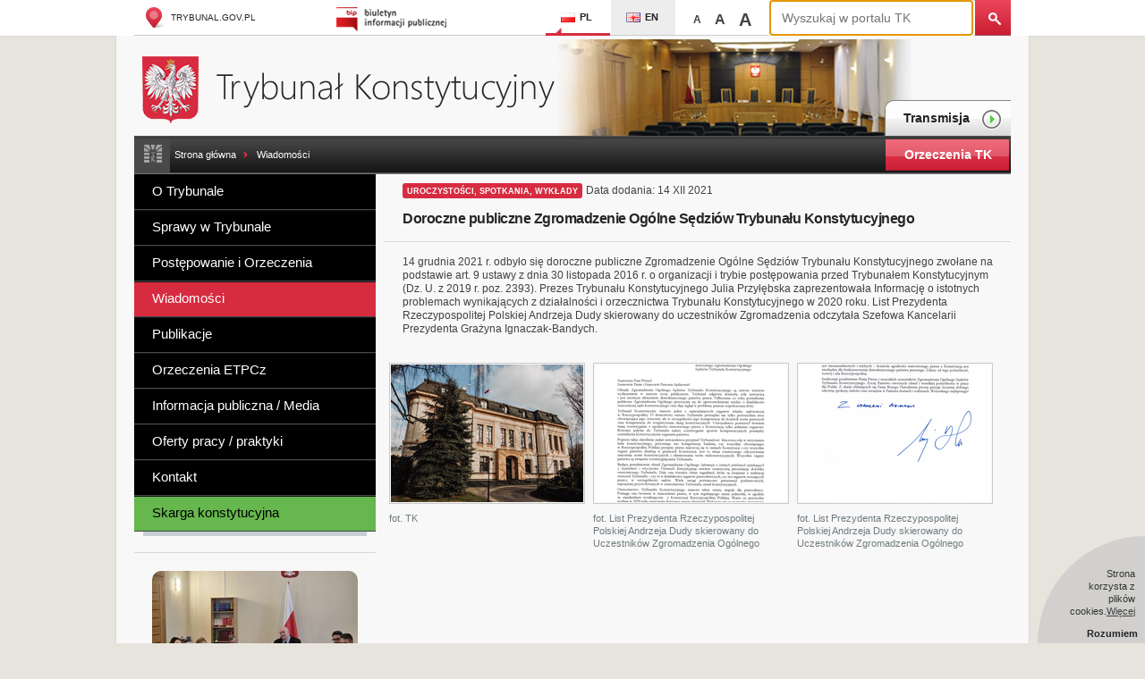

--- FILE ---
content_type: text/html; charset=utf-8
request_url: https://trybunal.gov.pl/wiadomosci/uroczystosci-spotkania-wyklady/art/doroczne-publiczne-zgromadzenie-ogolne-sedziow-trybunalu-konstytucyjnego
body_size: 5205
content:
<!DOCTYPE html>
<html lang="pl" class="no-js" dir="ltr">
<head>

<meta charset="utf-8">
<!-- 
	This website is powered by TYPO3 - inspiring people to share!
	TYPO3 is a free open source Content Management Framework initially created by Kasper Skaarhoj and licensed under GNU/GPL.
	TYPO3 is copyright 1998-2026 of Kasper Skaarhoj. Extensions are copyright of their respective owners.
	Information and contribution at https://typo3.org/
-->



<title>Trybunał Konstytucyjny: Doroczne publiczne Zgromadzenie Ogólne Sędziów Trybunału Konstytucyjnego</title>
<meta name="generator" content="TYPO3 CMS">
<meta name="viewport" content="width=device-width">
<meta name="twitter:card" content="summary">


<link rel="stylesheet" href="/fileadmin/templates/default/css/jquery.fancybox.css?1722889574" media="all">
<link rel="stylesheet" href="/fileadmin/templates/default/css/form.css?1722889574" media="all">
<link rel="stylesheet" href="/fileadmin/templates/default/css/main.css?1732783057" media="all">
<link rel="stylesheet" href="/_assets/e799cca3073eabb617dfebf5f7cabc53/StyleSheets/Frontend/suggest.css?1722342293" media="all">






<link rel="alternate" type="application/rss+xml" title="RSS-Feed" href="/rss.xml"><script>document.documentElement.className = document.documentElement.className.replace(/(\s|^)no-js(\s|$)/, '');</script><!--[if lt IE 9]><script src="/fileadmin/templates/default/js/libs/html5shiv.js"></script><![endif]--><meta name=”deklaracja-dostępności” content=”/deklaracja-dostepnosci”>
<link rel="alternate" type="application/rss+xml" title="Wiadomości RSS" href="https://trybunal.gov.pl/wiadomosci/uroczystosci-spotkania-wyklady/art/doroczne-publiczne-zgromadzenie-ogolne-sedziow-trybunalu-konstytucyjnegorss.xml">
<link rel="canonical" href="https://trybunal.gov.pl/wiadomosci/uroczystosci-spotkania-wyklady/art/doroczne-publiczne-zgromadzenie-ogolne-sedziow-trybunalu-konstytucyjnego"/>
</head>
<body id="page-66" class="pl" >
<a class="skip-link" href="#master-navigation">Przejdź do głównej nawigacji</a><a class="skip-link" href="#content">Przejdź do treści</a><a class="skip-link" href="#master-footer">Przejdź do nawigacji w stopce</a>

<section class="mobile-header mobile-only">
	<a href="/" class="main-page"><h1 class="mobile-title">Trybunał Konstytucyjny</h1></a>
	<p>
	Adres: 00-918 Warszawa, al. Szucha 12 a<br>
	prasainfo@trybunal.gov.pl tel: +22 657-45-15
	</p>
</section>
<header id="master_header" class="main-header">
  <div class="container"><a href="/" target="_blank" class="link-home logo"><span class="ico"></span>trybunal.gov.pl</a><a href="/" target="_blank" class="link-bip"><span class="ico"></span>Biuletyn Informacji Publicznej</a><ul id="lang-navigation" class="languages-links-list"><li><a href="/wiadomosci/uroczystosci-spotkania-wyklady/art/doroczne-publiczne-zgromadzenie-ogolne-sedziow-trybunalu-konstytucyjnego" class="pl active" title="Polski"><span class="ico"></span>PL</a></li><li><a href="/en/" class="en"><span class="ico"></span>EN</a></li></ul><ul id="textZoom"><li onclick="Zoom1();">A</li><li onclick="Zoom2();">A</li><li onclick="Zoom3();">A</li></ul>
<div class="tx_solr container">
	<div class="row">
		<div class="col-md-12">
			
	
		
				<div class="tx-solr-search-form">
					<form method="get" class="search-form" id="tx-solr-search-form-pi-results" action="/wyszukiwarka" data-suggest="/wyszukiwarka.type-7384" data-suggest-header="Top Results" accept-charset="utf-8">
						<div class="searchboxpanel">
							

							<input type="text" class="tx-solr-q js-solr-q tx-solr-suggest tx-solr-suggest-focus search-input" name="tx_solr[q]" value="" placeholder="Wyszukaj w portalu TK">
							<button class="search-submit tx-solr-submit" type="submit"></button>
						</div>
					</form>
				</div>
			

	

		</div>
	</div>
</div></div>
</header>
<!-- / master-header -->



<!--TYPO3SEARCH_begin-->

<div class="content-wrapper">
    <div class="sub-header">
        
    

            <a id="c56"></a>
            
            
            
                



            
            

    
        



    


            

    <div class="ce-textpic ce-center ce-above">
        
            



        

        
                <div class="ce-bodytext">
                    
                    <h1 class="main-logo-wrapper"><a href="/" class="link-main-logo">Trybunał Konstytucyjny</a></h1>
                </div>
            

        
    </div>


            
                



            
            
                



            
            

        

<a href="/postepowanie-i-orzeczenia/transmisja" class="link-video-transmission">Transmisja<span class="ico"></span></a>
    </div>
    <!--/ sub-header-->
    <div id="breadcrumb" class="breadcrumbs-wrapper"><ul class="important-links"><li><a class="link-open" href="#" title="">#</a><ul class="sub-menu" style="display: none;"></ul></li></ul><div class="breadcrumbs"><a href="/">Strona główna</a> <span class="separator">»</span><a href="/wiadomosci/uroczystosci-spotkania-wyklady">Wiadomości</a></div><a href="/orzeczenia/" target="_blank" class="link-decisions">Orzeczenia TK</a></div>
    <!--/ breadcrumb-wrapper-->

    <div class="left-col"><nav id="master-navigation" class="main-nav" role="navigation"> <ul><li class="first "><a href="/o-trybunale/sedziowie-trybunalu">O Trybunale</a></li><li class=""><a href="/sprawy-w-trybunale">Sprawy w Trybunale</a></li><li class=""><a href="/postepowanie-i-orzeczenia/wokanda">Postępowanie i Orzeczenia</a></li><li class="current "><a href="/wiadomosci/uroczystosci-spotkania-wyklady" class="current">Wiadomości</a></li><li class=""><a href="/publikacje/zeszyty-otk">Publikacje</a></li><li class=""><a href="/orzeczenia-etpcz/2021">Orzeczenia ETPCz</a></li><li class=""><a href="/informacja-publiczna/udzielanie-informacji-publicznej">Informacja publiczna / Media</a></li><li class="i "><a href="/oferty-pracy-nowe">Oferty pracy / praktyki</a></li><li class=""><a href="/kontakt/adres-trybunalu-konstytucyjnego">Kontakt</a></li><li class="last i "><a href="/podstawowe-informacje/skarga-konstytucyjna">Skarga konstytucyjna</a></li></ul> </nav><div class="sidebar left-sidebar">
    

            <a id="c74"></a>
            
            
            
                



            
            
                



            
            

    
        
<div class="widget events-widget">

    <h2 class="widget-title"></h2>
    <ul class="events-list">
        
        <li>
            <a href="/wiadomosci/uroczystosci-spotkania-wyklady/art/dobre-prawo-dla-polski-trzecie-spotkanie-w-trybunale-konstytucyjnym" title="„Dobre prawo dla Polski” - trzecie spotkanie w Trybunale Konstytucyjnym">
            <span class="event-thumbnail"><img src="/fileadmin/_processed_/9/2/csm_Dobre_prawo_dla_Polski__8__3937afc1ed.jpeg" width="230" height="130" class="img-rounded" alt=""></span>
            <div class="event-title">„Dobre prawo dla Polski” - trzecie spotkanie w Trybunale Konstytucyjnym</div>
            <!--<time datetime="2026-01-12">12 I 2026</time>-->
            </a>
        </li>
        
        <li>
            <a href="/wiadomosci/uroczystosci-spotkania-wyklady/art/zyczenia-noworoczne-prezesa-trybunalu-konstytucyjnego" title="Życzenia noworoczne Prezesa Trybunału Konstytucyjnego">
            <span class="event-thumbnail"><img src="/fileadmin/_processed_/b/c/csm_2026__1__84b5d93d87.png" width="230" height="130" class="img-rounded" alt=""></span>
            <div class="event-title">Życzenia noworoczne Prezesa Trybunału Konstytucyjnego</div>
            <!--<time datetime="2025-12-31">31 XII 2025</time>-->
            </a>
        </li>
        
        <li>
            <a href="/wiadomosci/uroczystosci-spotkania-wyklady/art/zyczenia-z-okazji-swiat-bozego-narodzenia-6" title="Życzenia z okazji Świąt Bożego Narodzenia">
            <span class="event-thumbnail"><img src="/fileadmin/_processed_/0/a/csm_Kartka_internetowa_cdda46c6b4.png" width="230" height="130" class="img-rounded" alt=""></span>
            <div class="event-title">Życzenia z okazji Świąt Bożego Narodzenia</div>
            <!--<time datetime="2025-12-24">24 XII 2025</time>-->
            </a>
        </li>
        
    </ul>
    <!--<div class="news-list-gotoarchive news-latest-gotoarchive">&lt;!&ndash;<a href="/wiadomosci/uroczystosci-spotkania-wyklady" class="internal-link-button">&ndash;&gt;<span>zobacz wszystkie newsy</span>&lt;!&ndash;</a>&ndash;&gt;</div>-->
</div>

    


            
                



            
            
                



            
            

        

</div></div>
    <!--/ left col-->
    <div id="content" class="article-col">
<section class="gallery-section">
    <span class="typo-search-like-css">Uroczystości, spotkania, wykłady</span> <span class="date">Data dodania: 14 XII 2021</span>
    <!--<p class="article-meta"></p>-->
    <h1 class="article-title">Doroczne publiczne Zgromadzenie Ogólne Sędziów Trybunału Konstytucyjnego</h1>

    <p>14 grudnia 2021 r. odbyło się doroczne publiczne Zgromadzenie Ogólne Sędziów Trybunału Konstytucyjnego zwołane na podstawie art. 9 ustawy z dnia 30 listopada 2016 r. o organizacji i trybie postępowania przed Trybunałem Konstytucyjnym (Dz. U. z 2019 r. poz. 2393). Prezes Trybunału Konstytucyjnego Julia Przyłębska zaprezentowała Informację o istotnych problemach wynikających z działalności i orzecznictwa Trybunału Konstytucyjnego w 2020 roku. List Prezydenta Rzeczypospolitej Polskiej Andrzeja Dudy skierowany do uczestników Zgromadzenia odczytała Szefowa Kancelarii Prezydenta Grażyna Ignaczak-Bandych.</p>


    

    <ul class="gallery-list"><li class="gallery-item"><span class="thumbnail"><a href="/fileadmin/content/uroczystosci_spotkania_wizyty/Budynek_TK/TK-March_21__2019-fot.jpg" class="fancybox" rel="gallery"><img src="/fileadmin/_processed_/9/e/csm_TK-March_21__2019-fot_65bbb73a96.jpg" width="215" height="154" class="gallery-image" alt=""></a></span><figcaption><div class="widget-subtitle"></div> <span class="photo-author">fot. TK</span> </figcaption></li><li class="gallery-item"><span class="thumbnail"><a href="/fileadmin/content/uroczystosci_spotkania_wizyty/2021/2021_12_14_DZ/ListPrezydentaRP1__Sredni_.png" class="fancybox" rel="gallery"><img src="/fileadmin/_processed_/4/e/csm_ListPrezydentaRP1__Sredni__4ba5a72b3e.png" width="215" height="154" class="gallery-image" alt=""></a></span><figcaption><div class="widget-subtitle"></div> <span class="photo-author">fot. List Prezydenta Rzeczypospolitej Polskiej Andrzeja Dudy skierowany do Uczestników Zgromadzenia Ogólnego</span> </figcaption></li><li class="gallery-item"><span class="thumbnail"><a href="/fileadmin/content/uroczystosci_spotkania_wizyty/2021/2021_12_14_DZ/ListPrezydentaRP2__Sredni_.png" class="fancybox" rel="gallery"><img src="/fileadmin/_processed_/0/3/csm_ListPrezydentaRP2__Sredni__fe8c602bbf.png" width="215" height="154" class="gallery-image" alt=""></a></span><figcaption><div class="widget-subtitle"></div> <span class="photo-author">fot. List Prezydenta Rzeczypospolitej Polskiej Andrzeja Dudy skierowany do Uczestników Zgromadzenia Ogólnego</span> </figcaption></li></ul>

    

</section>
</div>
    <!--/ article-col-->
    
    <!--/ article-bottom-->
</div>
<!--/ content-wrapper-->

<!--TYPO3SEARCH_end-->

<footer id="master-footer" class="master-footer">
    <div class="footer-links-wrapper"> <nav id="footer-navigation" class="footer-links"><ul><li> <a href="/deklaracja-dostepnosci">Deklaracja dostępności</a> </li><li> <a href="/o-trybunale/akty-normatywne/konstytucja-rzeczypospolitej-polskiej">Akty normatywne</a> </li><li> <a href="/postepowanie-i-orzeczenia/wokanda">Wokanda</a> </li><li> <a href="/postepowanie-i-orzeczenia/komunikaty-prasowe/komunikaty-po">Komunikaty prasowe</a> </li><li> <a href="/o-trybunale/zamowienia-i-ogloszenia/zamowienia-publiczne">Zamówienia i ogłoszenia</a> </li><li> <a href="/o-trybunale/trybunal-konstytucyjny-w-polsce/galeria-zdjec-siedziby-trybunalu-konstytucyjnego">Galeria zdjęć siedziby Trybunału Konstytucyjnego</a> </li></ul><ul><li> <a href="/o-trybunale/sedziowie-trybunalu">O Trybunale</a> </li><li> <a href="/publikacje/e-publikacje">Spis publikacji</a> </li><li> <a href="/informacja-publiczna-media/obsluga-medialna/petycje">Petycje</a> </li></ul><ul><li> <a href="/wiadomosci/uroczystosci-spotkania-wyklady">Wiadomości</a> </li><li> <a href="/postepowanie-i-orzeczenia/podstawowe-informacje/biblioteka-charakterystyka-i-zasady-korzystania">Biblioteka - charakterystyka i zasady korzystania</a> </li><li> <a href="/postepowanie-i-orzeczenia/transmisja">Transmisja</a> </li></ul><ul><li> <a href="/sprawy-w-trybunale">Sprawy w Trybunale</a> </li><li> <a href="/podstawowe-informacje/skarga-konstytucyjna">Skarga konstytucyjna</a> </li><li> <a href="/adresy-internetowe">Adresy internetowe</a> </li><li> <a href="/kontakt/adres-trybunalu-konstytucyjnego">Adres Trybunału Konstytucyjnego</a> </li><li> <a href="/kontakt/inspektor-ochrony-danych">Inspektor Ochrony Danych</a> </li><li> <a href="/o-trybunale/archiwum">Archiwum</a> </li></ul></nav> </div>
    <div id="copyrights" class="copyrights-wrapper"><div class="copyrights"><p class="info">© Trybunał Konstytucyjny 2026</p><ul class="copy-links"><li><a href="/wiadomosci/uroczystosci-spotkania-wyklady/rss.xml" title="RSS">RSS</a></li></ul><ul class="copy-links"><li> <a href="/kontakt/adres-trybunalu-konstytucyjnego">Adres Trybunału Konstytucyjnego</a> </li><li> <a href="/mapa-strony">Mapa Strony</a> </li></ul></div></div>
    <!--/ copyrights-wrapper-->
</footer>
<!--/ master-footer-->


<div id="problemform" style="display: none;">
    

            <a id="c103"></a>
            
            
            
                



            
            
                

    
        <header>
            

	
		
				
					

	
		
				<h2 class="">
					Zgłoś problem na stronie
				</h2>
			
	



				
			
	



            



            



        </header>
    



            
            

    
    

    

        <form enctype="multipart/form-data" method="post" id="reportProblem-103" action="/wiadomosci/uroczystosci-spotkania-wyklady?tx_form_formframework%5Baction%5D=perform&amp;tx_form_formframework%5Bcontroller%5D=FormFrontend&amp;cHash=b06d96260d128bae4b5545a9299f370e#reportProblem-103">
<div><input type="hidden" name="tx_form_formframework[reportProblem-103][__state]" value="TzozOToiVFlQTzNcQ01TXEZvcm1cRG9tYWluXFJ1bnRpbWVcRm9ybVN0YXRlIjoyOntzOjI1OiIAKgBsYXN0RGlzcGxheWVkUGFnZUluZGV4IjtpOjA7czoxMzoiACoAZm9ybVZhbHVlcyI7YTowOnt9fQ==1971f3ef9ace30020521dd2892d6527c9b009c9f" /><input type="hidden" name="tx_form_formframework[__trustedProperties]" value="{&quot;reportProblem-103&quot;:{&quot;oTnkOfViUDXKWd83M&quot;:1,&quot;message&quot;:1,&quot;__currentPage&quot;:1}}dcd0b759b05a72a4f52554d55c40bbf4e0f49a07" />
</div>

            

    
    
        

        <input autocomplete="oTnkOfViUDXKWd83M" aria-hidden="true" id="reportProblem-103-oTnkOfViUDXKWd83M" style="position:absolute; margin:0 0 0 -999em;" tabindex="-1" type="text" name="tx_form_formframework[reportProblem-103][oTnkOfViUDXKWd83M]" />
    


    
        

    

    <div class="form-group">
        
            <label class="form-label" for="reportProblem-103-message">Opis problemu
<span class="required">*</span>

</label>
        
        <div class="input">
            
                
        <textarea placeholder="Opisz problem znajdujący się na stronie" required="required" rows="24" cols="80" class="xxlarge form-control" id="reportProblem-103-message" name="tx_form_formframework[reportProblem-103][message]"></textarea>
    
                
            
            
        </div>
    </div>






    



            <div class="actions">
                
<nav class="form-navigation">
    <div class="btn-toolbar" role="toolbar">
        <div class="btn-group" role="group">
            
            
                    <span class="btn-group next submit">
                        <button class="btn btn-primary" type="submit" name="tx_form_formframework[reportProblem-103][__currentPage]" value="1">
                            Zgłoś problem
                        </button>
                    </span>
                
        </div>
    </div>
</nav>


            </div>
        </form>



    





            
                



            
            
                



            
            

        

</div><script src="//ajax.googleapis.com/ajax/libs/jquery/1.10.2/jquery.min.js"></script><script>window.jQuery || document.write('<script src="_ui/js/libs/jquery.1.10.2.min.js"><\/script>')</script>
<script src="https://www.google.com/jsapi"></script>
<script src="/fileadmin/templates/default/js/libs/jquery-ui.min.js?1722889574"></script>
<script src="/fileadmin/templates/default/js/libs/jquery.ui.datepicker-pl.js?1722889574"></script>
<script src="/fileadmin/templates/default/js/libs/jquery-calendar.js?1729456452"></script>
<script src="/fileadmin/templates/default/js/libs/jquery.marquee.min.js?1722889574"></script>
<script src="/fileadmin/templates/default/js/libs/jquery.form.js?1722889574"></script>
<script src="/fileadmin/templates/default/js/libs/jquery.fancybox.pack.js?1722889574"></script>
<script src="/fileadmin/templates/default/js/libs/jquery.pageslide.min.js?1722889574"></script>
<script src="/fileadmin/templates/default/js/libs/timeline/timeline-locales.js?1722889574"></script>
<script src="/fileadmin/templates/default/js/libs/timeline/timeline.js?1722889574"></script>
<script src="/fileadmin/templates/default/js/libs/maszto_pager.js?1722889574"></script>
<script src="/_assets/e799cca3073eabb617dfebf5f7cabc53/JavaScript/JQuery/jquery.autocomplete.min.js?1722342293"></script>
<script src="/_assets/e799cca3073eabb617dfebf5f7cabc53/JavaScript/suggest_controller.js?1722342293"></script>
<script src="/_assets/e799cca3073eabb617dfebf5f7cabc53/JavaScript/JQuery/jquery.URI.min.js?1722342293"></script>
<script src="/_assets/e799cca3073eabb617dfebf5f7cabc53/JavaScript/search_controller.js?1722342293"></script>
<script src="/fileadmin/templates/default/js/main.js?1722889574"></script>
<script src="/fileadmin/templates/default/js/code.js?1725192075"></script>
<script src="/fileadmin/templates/default/js/cookie.js?1729456452"></script>

<script>
            google.load("visualization", "1");
        </script>
</body>
</html>

--- FILE ---
content_type: application/javascript; charset=utf-8
request_url: https://trybunal.gov.pl/fileadmin/templates/default/js/libs/timeline/timeline-locales.js?1722889574
body_size: 1947
content:
if (typeof links === 'undefined') {
    links = {};
    links.locales = {};
} else if (typeof links.locales === 'undefined') {
    links.locales = {};
}

// English ===================================================
links.locales['en'] = {
    'MONTHS': new Array("January", "February", "March", "April", "May", "June", "July", "August", "September", "October", "November", "December"),
    'MONTHS_SHORT': new Array("Jan", "Feb", "Mar", "Apr", "May", "Jun", "Jul", "Aug", "Sep", "Oct", "Nov", "Dec"),
    'DAYS': new Array("Sunday", "Monday", "Tuesday", "Wednesday", "Thursday", "Friday", "Saturday"),
    'DAYS_SHORT': new Array("Sun", "Mon", "Tue", "Wed", "Thu", "Fri", "Sat"),
    'ZOOM_IN': "Zoom in",
    'ZOOM_OUT': "Zoom out",
    'MOVE_LEFT': "Move left",
    'MOVE_RIGHT': "Move right",
    'NEW': "New",
    'CREATE_NEW_EVENT': "Create new event"
};

links.locales['en_US'] = links.locales['en'];
links.locales['en_UK'] = links.locales['en'];

// Polish ===================================================
links.locales['pl'] = {
    'MONTHS': new Array('Styczeń','Luty','Marzec','Kwiecień','Maj','Czerwiec', 'Lipiec','Sierpień','Wrzesień','Październik','Listopad','Grudzień'),
    'MONTHS_SHORT': new Array('Sty','Lu','Mar','Kw','Maj','Cze', 'Lip','Sie','Wrz','Pa','Lis','Gru'),
    'DAYS': new Array('Niedziela','Poniedzialek','Wtorek','Środa','Czwartek','Piątek','Sobota'),
    'DAYS_SHORT': new Array('Nie','Pn','Wt','Śr','Czw','Pt','So'),
    'ZOOM_IN': "Powiększ",
    'ZOOM_OUT': "Pomniejsz",
    'MOVE_LEFT': "Przewiń w lewo",
    'MOVE_RIGHT': "Przewiń w prawo",
    'NEW': "Nowy",
    'CREATE_NEW_EVENT': "Dodaj nowy"
};

links.locales['pl_PL'] = links.locales['pl'];

// French ===================================================
links.locales['fr'] = {
    'MONTHS': new Array("Janvier", "Février", "Mars", "Avril", "Mai", "Juin", "Juillet", "Août", "Septembre", "Octobre", "Novembre", "Décembre"),
    'MONTHS_SHORT': new Array("Jan", "Fev", "Mar", "Avr", "Mai", "Jun", "Jul", "Aou", "Sep", "Oct", "Nov", "Dec"),
    'DAYS': new Array("Dimanche", "Lundi", "Mardi", "Mercredi", "Jeudi", "Vendredi", "Samedi"),
    'DAYS_SHORT': new Array("Dim", "Lun", "Mar", "Mer", "Jeu", "Ven", "Sam"),
    'ZOOM_IN': "Zoomer",
    'ZOOM_OUT': "Dézoomer",
    'MOVE_LEFT': "Déplacer à gauche",
    'MOVE_RIGHT': "Déplacer à droite",
    'NEW': "Nouveau",
    'CREATE_NEW_EVENT': "Créer un nouvel évènement"
};

links.locales['fr_FR'] = links.locales['fr'];
links.locales['fr_BE'] = links.locales['fr'];
links.locales['fr_CA'] = links.locales['fr'];

// Catalan ===================================================
links.locales['ca'] = {
    'MONTHS': new Array("Gener", "Febrer", "Març", "Abril", "Maig", "Juny", "Juliol", "Setembre", "Octubre", "Novembre", "Desembre"),
    'MONTHS_SHORT': new Array("Gen", "Feb", "Mar", "Abr", "Mai", "Jun", "Jul", "Ago", "Set", "Oct", "Nov", "Des"),
    'DAYS': new Array("Diumenge", "Dilluns", "Dimarts", "Dimecres", "Dijous", "Divendres", "Dissabte"),
    'DAYS_SHORT': new Array("Dm.", "Dl.", "Dm.", "Dc.", "Dj.", "Dv.", "Ds."),
    'ZOOM_IN': "Augmentar zoom",
    'ZOOM_OUT': "Disminuir zoom",
    'MOVE_LEFT': "Moure esquerra",
    'MOVE_RIGHT': "Moure dreta",
    'NEW': "Nou",
    'CREATE_NEW_EVENT': "Crear nou event"
};
links.locales['ca_ES'] = links.locales['ca'];

// German ===================================================
links.locales['de'] = {
    'MONTHS': new Array("Januar", "Februar", "März", "April", "Mai", "Juni", "Juli", "August", "September", "Oktober", "November", "Dezember"),
    'MONTHS_SHORT': new Array("Jan", "Feb", "Mär", "Apr", "Mai", "Jun", "Jul", "Aug", "Sep", "Okt", "Nov", "Dez"),
    'DAYS': new Array("Sonntag", "Montag", "Dienstag", "Mittwoch", "Donnerstag", "Freitag", "Samstag"),
    'DAYS_SHORT': new Array("Son", "Mon", "Die", "Mit", "Don", "Fre", "Sam"),
    'ZOOM_IN': "Vergrößern",
    'ZOOM_OUT': "Verkleinern",
    'MOVE_LEFT': "Nach links verschieben",
    'MOVE_RIGHT': "Nach rechts verschieben",
    'NEW': "Neu",
    'CREATE_NEW_EVENT': "Neues Ereignis erzeugen"
};

links.locales['de_DE'] = links.locales['de'];
links.locales['de_CH'] = links.locales['de'];

// Danish ===================================================
links.locales['da'] = {
    'MONTHS': new Array("januar", "februar", "marts", "april", "maj", "juni", "juli", "august", "september", "oktober", "november", "december"),
    'MONTHS_SHORT': new Array("jan", "feb", "mar", "apr", "maj", "jun", "jul", "aug", "sep", "okt", "nov", "dec"),
    'DAYS': new Array("søndag", "mandag", "tirsdag", "onsdag", "torsdag", "fredag", "lørdag"),
    'DAYS_SHORT': new Array("søn", "man", "tir", "ons", "tor", "fre", "lør"),
    'ZOOM_IN': "Zoom in",
    'ZOOM_OUT': "Zoom out",
    'MOVE_LEFT': "Move left",
    'MOVE_RIGHT': "Move right",
    'NEW': "New",
    'CREATE_NEW_EVENT': "Create new event"
};
links.locales['da_DK'] = links.locales['da'];

// Russian ===================================================
links.locales['ru'] = {
    'MONTHS': new Array("Январь", "Февраль", "Март", "Апрель", "Май", "Июнь", "Июль", "Август", "Сентябрь", "Октябрь", "Ноябрь", "Декабрь"),
    'MONTHS_SHORT': new Array("Янв", "Фев", "Мар", "Апр", "Май", "Июн", "Июл", "Авг", "Сен", "Окт", "Ноя", "Дек"),
    'DAYS': new Array("Воскресенье", "Понедельник", "Вторник", "Среда", "Четверг", "Пятница", "Суббота"),
    'DAYS_SHORT': new Array("Вос", "Пон", "Втo", "Срe", "Чет", "Пят", "Суб"),
    'ZOOM_IN': "Увeличить",
    'ZOOM_OUT': "Умeньшить",
    'MOVE_LEFT': "Сдвинуть налeво",
    'MOVE_RIGHT': "Сдвинуть направо",
    'NEW': "Новый",
    'CREATE_NEW_EVENT': "Создать новоe событиe"
};
links.locales['ru_RU'] = links.locales['ru'];

// Spanish ===================================================
links.locales['es'] = {
    'MONTHS': new Array("Enero", "Febrero", "Marzo", "Abril", "Mayo", "Junio", "Julio", "Agosto", "Septiembre", "Octubre", "Noviembre", "Diciembre"),
    'MONTHS_SHORT': new Array("Ene", "Feb", "Mar", "Abr", "May", "Jun", "Jul", "Ago", "Sep", "Oct", "Nov", "Dic"),
    'DAYS': new Array("Domingo", "Lunes", "Martes", "Miércoles", "Jueves", "Viernes", "Sábado"),
    'DAYS_SHORT': new Array("Dom", "Lun", "Mar", "Mié", "Jue", "Vie", "Sáb"),
    'ZOOM_IN': "Aumentar zoom",
    'ZOOM_OUT': "Disminuir zoom",
    'MOVE_LEFT': "Mover izquierda",
    'MOVE_RIGHT': "Mover derecha",
    'NEW': "Nuevo",
    'CREATE_NEW_EVENT': "Crear nuevo evento"
};

links.locales['es_ES'] = links.locales['es'];

// Dutch =====================================================
links.locales['nl'] = {
    'MONTHS': new Array("januari", "februari", "maart", "april", "mei", "juni", "juli", "augustus", "september", "oktober", "november", "december"),
    'MONTHS_SHORT': new Array("jan", "feb", "mrt", "apr", "mei", "jun", "jul", "aug", "sep", "okt", "nov", "dec"),
    'DAYS': new Array("zondag", "maandag", "dinsdag", "woensdag", "donderdag", "vrijdag", "zaterdag"),
    'DAYS_SHORT': new Array("zo", "ma", "di", "wo", "do", "vr", "za"),
    'ZOOM_IN': "Inzoomen",
    'ZOOM_OUT': "Uitzoomen",
    'MOVE_LEFT': "Naar links",
    'MOVE_RIGHT': "Naar rechts",
    'NEW': "Nieuw",
    'CREATE_NEW_EVENT': "Nieuwe gebeurtenis maken"
};

links.locales['nl_NL'] = links.locales['nl'];
links.locales['nl_BE'] = links.locales['nl'];
